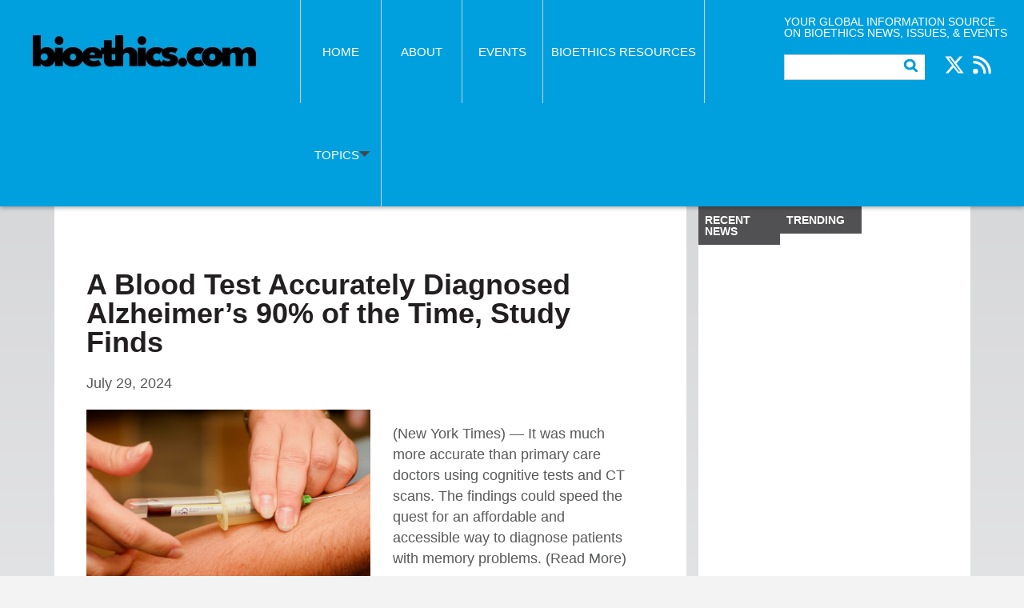

--- FILE ---
content_type: text/html; charset=UTF-8
request_url: https://bioethics.com/archives/77946
body_size: 13144
content:
<!DOCTYPE html>
<!--[if lt IE 7]><html class="no-js lt-ie9 lt-ie8 lt-ie7"> <![endif]-->
<!--[if IE 7]><html class="no-js lt-ie9 lt-ie8"> <![endif]-->
<!--[if IE 8]><html class="no-js lt-ie9"> <![endif]-->
<!--[if IE 9 ]><html class="ie9"> <![endif]-->
<!--[if gt IE 8]><!--><html class="no-js" lang="en-US"> <!--<![endif]--><head><script data-no-optimize="1">var litespeed_docref=sessionStorage.getItem("litespeed_docref");litespeed_docref&&(Object.defineProperty(document,"referrer",{get:function(){return litespeed_docref}}),sessionStorage.removeItem("litespeed_docref"));</script> <meta charset="UTF-8"><meta http-equiv="X-UA-Compatible" content="IE=edge,chrome=1"><title>A Blood Test Accurately Diagnosed Alzheimer’s 90% of the Time, Study Finds | bioethics.com</title><meta name="viewport" content="width=device-width, initial-scale=1"> <script type="litespeed/javascript" data-src="//ajax.googleapis.com/ajax/libs/jquery/1.10.2/jquery.min.js"></script> <script type="litespeed/javascript">window.jQuery||document.write('<script src="https://bioethics.com/wp-content/themes/bioethics/js/vendor/jquery-1.10.2.min.js"><\/script>')</script> <meta name='robots' content='max-image-preview:large' />
 <script id="google_gtagjs-js-consent-mode-data-layer" type="litespeed/javascript">window.dataLayer=window.dataLayer||[];function gtag(){dataLayer.push(arguments)}
gtag('consent','default',{"ad_personalization":"denied","ad_storage":"denied","ad_user_data":"denied","analytics_storage":"denied","functionality_storage":"denied","security_storage":"denied","personalization_storage":"denied","region":["AT","BE","BG","CH","CY","CZ","DE","DK","EE","ES","FI","FR","GB","GR","HR","HU","IE","IS","IT","LI","LT","LU","LV","MT","NL","NO","PL","PT","RO","SE","SI","SK"],"wait_for_update":500});window._googlesitekitConsentCategoryMap={"statistics":["analytics_storage"],"marketing":["ad_storage","ad_user_data","ad_personalization"],"functional":["functionality_storage","security_storage"],"preferences":["personalization_storage"]};window._googlesitekitConsents={"ad_personalization":"denied","ad_storage":"denied","ad_user_data":"denied","analytics_storage":"denied","functionality_storage":"denied","security_storage":"denied","personalization_storage":"denied","region":["AT","BE","BG","CH","CY","CZ","DE","DK","EE","ES","FI","FR","GB","GR","HR","HU","IE","IS","IT","LI","LT","LU","LV","MT","NL","NO","PL","PT","RO","SE","SI","SK"],"wait_for_update":500}</script> <link rel='dns-prefetch' href='//www.googletagmanager.com' /><link rel='dns-prefetch' href='//fonts.googleapis.com' /><link rel='dns-prefetch' href='//pagead2.googlesyndication.com' /><link rel="alternate" type="application/rss+xml" title="bioethics.com &raquo; Feed" href="https://bioethics.com/feed" /><link rel="alternate" type="application/rss+xml" title="bioethics.com &raquo; Comments Feed" href="https://bioethics.com/comments/feed" /><link rel="alternate" type="text/calendar" title="bioethics.com &raquo; iCal Feed" href="https://bioethics.com/events/?ical=1" /><link rel="alternate" title="oEmbed (JSON)" type="application/json+oembed" href="https://bioethics.com/wp-json/oembed/1.0/embed?url=https%3A%2F%2Fbioethics.com%2Farchives%2F77946" /><link rel="alternate" title="oEmbed (XML)" type="text/xml+oembed" href="https://bioethics.com/wp-json/oembed/1.0/embed?url=https%3A%2F%2Fbioethics.com%2Farchives%2F77946&#038;format=xml" /><style id='wp-img-auto-sizes-contain-inline-css' type='text/css'>img:is([sizes=auto i],[sizes^="auto," i]){contain-intrinsic-size:3000px 1500px}
/*# sourceURL=wp-img-auto-sizes-contain-inline-css */</style><link data-optimized="2" rel="stylesheet" href="https://bioethics.com/wp-content/litespeed/css/c2dc6ad89b1ef5ead0ee89c17074fac6.css?ver=6c199" /><style id='wp-block-media-text-inline-css' type='text/css'>.wp-block-media-text{box-sizing:border-box;
  /*!rtl:begin:ignore*/direction:ltr;
  /*!rtl:end:ignore*/display:grid;grid-template-columns:50% 1fr;grid-template-rows:auto}.wp-block-media-text.has-media-on-the-right{grid-template-columns:1fr 50%}.wp-block-media-text.is-vertically-aligned-top>.wp-block-media-text__content,.wp-block-media-text.is-vertically-aligned-top>.wp-block-media-text__media{align-self:start}.wp-block-media-text.is-vertically-aligned-center>.wp-block-media-text__content,.wp-block-media-text.is-vertically-aligned-center>.wp-block-media-text__media,.wp-block-media-text>.wp-block-media-text__content,.wp-block-media-text>.wp-block-media-text__media{align-self:center}.wp-block-media-text.is-vertically-aligned-bottom>.wp-block-media-text__content,.wp-block-media-text.is-vertically-aligned-bottom>.wp-block-media-text__media{align-self:end}.wp-block-media-text>.wp-block-media-text__media{
  /*!rtl:begin:ignore*/grid-column:1;grid-row:1;
  /*!rtl:end:ignore*/margin:0}.wp-block-media-text>.wp-block-media-text__content{direction:ltr;
  /*!rtl:begin:ignore*/grid-column:2;grid-row:1;
  /*!rtl:end:ignore*/padding:0 8%;word-break:break-word}.wp-block-media-text.has-media-on-the-right>.wp-block-media-text__media{
  /*!rtl:begin:ignore*/grid-column:2;grid-row:1
  /*!rtl:end:ignore*/}.wp-block-media-text.has-media-on-the-right>.wp-block-media-text__content{
  /*!rtl:begin:ignore*/grid-column:1;grid-row:1
  /*!rtl:end:ignore*/}.wp-block-media-text__media a{display:block}.wp-block-media-text__media img,.wp-block-media-text__media video{height:auto;max-width:unset;vertical-align:middle;width:100%}.wp-block-media-text.is-image-fill>.wp-block-media-text__media{background-size:cover;height:100%;min-height:250px}.wp-block-media-text.is-image-fill>.wp-block-media-text__media>a{display:block;height:100%}.wp-block-media-text.is-image-fill>.wp-block-media-text__media img{height:1px;margin:-1px;overflow:hidden;padding:0;position:absolute;width:1px;clip:rect(0,0,0,0);border:0}.wp-block-media-text.is-image-fill-element>.wp-block-media-text__media{height:100%;min-height:250px}.wp-block-media-text.is-image-fill-element>.wp-block-media-text__media>a{display:block;height:100%}.wp-block-media-text.is-image-fill-element>.wp-block-media-text__media img{height:100%;object-fit:cover;width:100%}@media (max-width:600px){.wp-block-media-text.is-stacked-on-mobile{grid-template-columns:100%!important}.wp-block-media-text.is-stacked-on-mobile>.wp-block-media-text__media{grid-column:1;grid-row:1}.wp-block-media-text.is-stacked-on-mobile>.wp-block-media-text__content{grid-column:1;grid-row:2}}
/*# sourceURL=https://bioethics.com/wp-includes/blocks/media-text/style.min.css */</style><style id='wp-block-paragraph-inline-css' type='text/css'>.is-small-text{font-size:.875em}.is-regular-text{font-size:1em}.is-large-text{font-size:2.25em}.is-larger-text{font-size:3em}.has-drop-cap:not(:focus):first-letter{float:left;font-size:8.4em;font-style:normal;font-weight:100;line-height:.68;margin:.05em .1em 0 0;text-transform:uppercase}body.rtl .has-drop-cap:not(:focus):first-letter{float:none;margin-left:.1em}p.has-drop-cap.has-background{overflow:hidden}:root :where(p.has-background){padding:1.25em 2.375em}:where(p.has-text-color:not(.has-link-color)) a{color:inherit}p.has-text-align-left[style*="writing-mode:vertical-lr"],p.has-text-align-right[style*="writing-mode:vertical-rl"]{rotate:180deg}
/*# sourceURL=https://bioethics.com/wp-includes/blocks/paragraph/style.min.css */</style><style id='global-styles-inline-css' type='text/css'>:root{--wp--preset--aspect-ratio--square: 1;--wp--preset--aspect-ratio--4-3: 4/3;--wp--preset--aspect-ratio--3-4: 3/4;--wp--preset--aspect-ratio--3-2: 3/2;--wp--preset--aspect-ratio--2-3: 2/3;--wp--preset--aspect-ratio--16-9: 16/9;--wp--preset--aspect-ratio--9-16: 9/16;--wp--preset--color--black: #000000;--wp--preset--color--cyan-bluish-gray: #abb8c3;--wp--preset--color--white: #ffffff;--wp--preset--color--pale-pink: #f78da7;--wp--preset--color--vivid-red: #cf2e2e;--wp--preset--color--luminous-vivid-orange: #ff6900;--wp--preset--color--luminous-vivid-amber: #fcb900;--wp--preset--color--light-green-cyan: #7bdcb5;--wp--preset--color--vivid-green-cyan: #00d084;--wp--preset--color--pale-cyan-blue: #8ed1fc;--wp--preset--color--vivid-cyan-blue: #0693e3;--wp--preset--color--vivid-purple: #9b51e0;--wp--preset--gradient--vivid-cyan-blue-to-vivid-purple: linear-gradient(135deg,rgb(6,147,227) 0%,rgb(155,81,224) 100%);--wp--preset--gradient--light-green-cyan-to-vivid-green-cyan: linear-gradient(135deg,rgb(122,220,180) 0%,rgb(0,208,130) 100%);--wp--preset--gradient--luminous-vivid-amber-to-luminous-vivid-orange: linear-gradient(135deg,rgb(252,185,0) 0%,rgb(255,105,0) 100%);--wp--preset--gradient--luminous-vivid-orange-to-vivid-red: linear-gradient(135deg,rgb(255,105,0) 0%,rgb(207,46,46) 100%);--wp--preset--gradient--very-light-gray-to-cyan-bluish-gray: linear-gradient(135deg,rgb(238,238,238) 0%,rgb(169,184,195) 100%);--wp--preset--gradient--cool-to-warm-spectrum: linear-gradient(135deg,rgb(74,234,220) 0%,rgb(151,120,209) 20%,rgb(207,42,186) 40%,rgb(238,44,130) 60%,rgb(251,105,98) 80%,rgb(254,248,76) 100%);--wp--preset--gradient--blush-light-purple: linear-gradient(135deg,rgb(255,206,236) 0%,rgb(152,150,240) 100%);--wp--preset--gradient--blush-bordeaux: linear-gradient(135deg,rgb(254,205,165) 0%,rgb(254,45,45) 50%,rgb(107,0,62) 100%);--wp--preset--gradient--luminous-dusk: linear-gradient(135deg,rgb(255,203,112) 0%,rgb(199,81,192) 50%,rgb(65,88,208) 100%);--wp--preset--gradient--pale-ocean: linear-gradient(135deg,rgb(255,245,203) 0%,rgb(182,227,212) 50%,rgb(51,167,181) 100%);--wp--preset--gradient--electric-grass: linear-gradient(135deg,rgb(202,248,128) 0%,rgb(113,206,126) 100%);--wp--preset--gradient--midnight: linear-gradient(135deg,rgb(2,3,129) 0%,rgb(40,116,252) 100%);--wp--preset--font-size--small: 13px;--wp--preset--font-size--medium: 20px;--wp--preset--font-size--large: 36px;--wp--preset--font-size--x-large: 42px;--wp--preset--spacing--20: 0.44rem;--wp--preset--spacing--30: 0.67rem;--wp--preset--spacing--40: 1rem;--wp--preset--spacing--50: 1.5rem;--wp--preset--spacing--60: 2.25rem;--wp--preset--spacing--70: 3.38rem;--wp--preset--spacing--80: 5.06rem;--wp--preset--shadow--natural: 6px 6px 9px rgba(0, 0, 0, 0.2);--wp--preset--shadow--deep: 12px 12px 50px rgba(0, 0, 0, 0.4);--wp--preset--shadow--sharp: 6px 6px 0px rgba(0, 0, 0, 0.2);--wp--preset--shadow--outlined: 6px 6px 0px -3px rgb(255, 255, 255), 6px 6px rgb(0, 0, 0);--wp--preset--shadow--crisp: 6px 6px 0px rgb(0, 0, 0);}:where(.is-layout-flex){gap: 0.5em;}:where(.is-layout-grid){gap: 0.5em;}body .is-layout-flex{display: flex;}.is-layout-flex{flex-wrap: wrap;align-items: center;}.is-layout-flex > :is(*, div){margin: 0;}body .is-layout-grid{display: grid;}.is-layout-grid > :is(*, div){margin: 0;}:where(.wp-block-columns.is-layout-flex){gap: 2em;}:where(.wp-block-columns.is-layout-grid){gap: 2em;}:where(.wp-block-post-template.is-layout-flex){gap: 1.25em;}:where(.wp-block-post-template.is-layout-grid){gap: 1.25em;}.has-black-color{color: var(--wp--preset--color--black) !important;}.has-cyan-bluish-gray-color{color: var(--wp--preset--color--cyan-bluish-gray) !important;}.has-white-color{color: var(--wp--preset--color--white) !important;}.has-pale-pink-color{color: var(--wp--preset--color--pale-pink) !important;}.has-vivid-red-color{color: var(--wp--preset--color--vivid-red) !important;}.has-luminous-vivid-orange-color{color: var(--wp--preset--color--luminous-vivid-orange) !important;}.has-luminous-vivid-amber-color{color: var(--wp--preset--color--luminous-vivid-amber) !important;}.has-light-green-cyan-color{color: var(--wp--preset--color--light-green-cyan) !important;}.has-vivid-green-cyan-color{color: var(--wp--preset--color--vivid-green-cyan) !important;}.has-pale-cyan-blue-color{color: var(--wp--preset--color--pale-cyan-blue) !important;}.has-vivid-cyan-blue-color{color: var(--wp--preset--color--vivid-cyan-blue) !important;}.has-vivid-purple-color{color: var(--wp--preset--color--vivid-purple) !important;}.has-black-background-color{background-color: var(--wp--preset--color--black) !important;}.has-cyan-bluish-gray-background-color{background-color: var(--wp--preset--color--cyan-bluish-gray) !important;}.has-white-background-color{background-color: var(--wp--preset--color--white) !important;}.has-pale-pink-background-color{background-color: var(--wp--preset--color--pale-pink) !important;}.has-vivid-red-background-color{background-color: var(--wp--preset--color--vivid-red) !important;}.has-luminous-vivid-orange-background-color{background-color: var(--wp--preset--color--luminous-vivid-orange) !important;}.has-luminous-vivid-amber-background-color{background-color: var(--wp--preset--color--luminous-vivid-amber) !important;}.has-light-green-cyan-background-color{background-color: var(--wp--preset--color--light-green-cyan) !important;}.has-vivid-green-cyan-background-color{background-color: var(--wp--preset--color--vivid-green-cyan) !important;}.has-pale-cyan-blue-background-color{background-color: var(--wp--preset--color--pale-cyan-blue) !important;}.has-vivid-cyan-blue-background-color{background-color: var(--wp--preset--color--vivid-cyan-blue) !important;}.has-vivid-purple-background-color{background-color: var(--wp--preset--color--vivid-purple) !important;}.has-black-border-color{border-color: var(--wp--preset--color--black) !important;}.has-cyan-bluish-gray-border-color{border-color: var(--wp--preset--color--cyan-bluish-gray) !important;}.has-white-border-color{border-color: var(--wp--preset--color--white) !important;}.has-pale-pink-border-color{border-color: var(--wp--preset--color--pale-pink) !important;}.has-vivid-red-border-color{border-color: var(--wp--preset--color--vivid-red) !important;}.has-luminous-vivid-orange-border-color{border-color: var(--wp--preset--color--luminous-vivid-orange) !important;}.has-luminous-vivid-amber-border-color{border-color: var(--wp--preset--color--luminous-vivid-amber) !important;}.has-light-green-cyan-border-color{border-color: var(--wp--preset--color--light-green-cyan) !important;}.has-vivid-green-cyan-border-color{border-color: var(--wp--preset--color--vivid-green-cyan) !important;}.has-pale-cyan-blue-border-color{border-color: var(--wp--preset--color--pale-cyan-blue) !important;}.has-vivid-cyan-blue-border-color{border-color: var(--wp--preset--color--vivid-cyan-blue) !important;}.has-vivid-purple-border-color{border-color: var(--wp--preset--color--vivid-purple) !important;}.has-vivid-cyan-blue-to-vivid-purple-gradient-background{background: var(--wp--preset--gradient--vivid-cyan-blue-to-vivid-purple) !important;}.has-light-green-cyan-to-vivid-green-cyan-gradient-background{background: var(--wp--preset--gradient--light-green-cyan-to-vivid-green-cyan) !important;}.has-luminous-vivid-amber-to-luminous-vivid-orange-gradient-background{background: var(--wp--preset--gradient--luminous-vivid-amber-to-luminous-vivid-orange) !important;}.has-luminous-vivid-orange-to-vivid-red-gradient-background{background: var(--wp--preset--gradient--luminous-vivid-orange-to-vivid-red) !important;}.has-very-light-gray-to-cyan-bluish-gray-gradient-background{background: var(--wp--preset--gradient--very-light-gray-to-cyan-bluish-gray) !important;}.has-cool-to-warm-spectrum-gradient-background{background: var(--wp--preset--gradient--cool-to-warm-spectrum) !important;}.has-blush-light-purple-gradient-background{background: var(--wp--preset--gradient--blush-light-purple) !important;}.has-blush-bordeaux-gradient-background{background: var(--wp--preset--gradient--blush-bordeaux) !important;}.has-luminous-dusk-gradient-background{background: var(--wp--preset--gradient--luminous-dusk) !important;}.has-pale-ocean-gradient-background{background: var(--wp--preset--gradient--pale-ocean) !important;}.has-electric-grass-gradient-background{background: var(--wp--preset--gradient--electric-grass) !important;}.has-midnight-gradient-background{background: var(--wp--preset--gradient--midnight) !important;}.has-small-font-size{font-size: var(--wp--preset--font-size--small) !important;}.has-medium-font-size{font-size: var(--wp--preset--font-size--medium) !important;}.has-large-font-size{font-size: var(--wp--preset--font-size--large) !important;}.has-x-large-font-size{font-size: var(--wp--preset--font-size--x-large) !important;}
/*# sourceURL=global-styles-inline-css */</style><style id='classic-theme-styles-inline-css' type='text/css'>/*! This file is auto-generated */
.wp-block-button__link{color:#fff;background-color:#32373c;border-radius:9999px;box-shadow:none;text-decoration:none;padding:calc(.667em + 2px) calc(1.333em + 2px);font-size:1.125em}.wp-block-file__button{background:#32373c;color:#fff;text-decoration:none}
/*# sourceURL=/wp-includes/css/classic-themes.min.css */</style>
 <script type="litespeed/javascript" data-src="https://www.googletagmanager.com/gtag/js?id=GT-PBGN72K" id="google_gtagjs-js"></script> <script id="google_gtagjs-js-after" type="litespeed/javascript">window.dataLayer=window.dataLayer||[];function gtag(){dataLayer.push(arguments)}
gtag("set","linker",{"domains":["bioethics.com"]});gtag("js",new Date());gtag("set","developer_id.dZTNiMT",!0);gtag("config","GT-PBGN72K")</script> <link rel="https://api.w.org/" href="https://bioethics.com/wp-json/" /><link rel="alternate" title="JSON" type="application/json" href="https://bioethics.com/wp-json/wp/v2/posts/77946" /><link rel="EditURI" type="application/rsd+xml" title="RSD" href="https://bioethics.com/xmlrpc.php?rsd" /><meta name="generator" content="WordPress 6.9" /><link rel="canonical" href="https://bioethics.com/archives/77946" /><link rel='shortlink' href='https://bioethics.com/?p=77946' /><meta name="generator" content="Site Kit by Google 1.170.0" />         <script type="litespeed/javascript">(function(w,d,e,u,f,l,n){w[f]=w[f]||function(){(w[f].q=w[f].q||[]).push(arguments)},l=d.createElement(e),l.async=1,l.src=u,n=d.getElementsByTagName(e)[0],n.parentNode.insertBefore(l,n)})(window,document,'script','https://assets.mailerlite.com/js/universal.js','ml');ml('account','674803');ml('enablePopups',!0)</script> <meta name="tec-api-version" content="v1"><meta name="tec-api-origin" content="https://bioethics.com"><link rel="alternate" href="https://bioethics.com/wp-json/tribe/events/v1/" /><meta name="google-adsense-platform-account" content="ca-host-pub-2644536267352236"><meta name="google-adsense-platform-domain" content="sitekit.withgoogle.com"> <script type="litespeed/javascript" data-src="https://pagead2.googlesyndication.com/pagead/js/adsbygoogle.js?client=ca-pub-4941029379572342&amp;host=ca-host-pub-2644536267352236" crossorigin="anonymous"></script> <link rel="icon" href="https://bioethics.com/wp-content/uploads/2023/11/cropped-bioethics.com-site-icon-sq-32x32.png" sizes="32x32" /><link rel="icon" href="https://bioethics.com/wp-content/uploads/2023/11/cropped-bioethics.com-site-icon-sq-192x192.png" sizes="192x192" /><link rel="apple-touch-icon" href="https://bioethics.com/wp-content/uploads/2023/11/cropped-bioethics.com-site-icon-sq-180x180.png" /><meta name="msapplication-TileImage" content="https://bioethics.com/wp-content/uploads/2023/11/cropped-bioethics.com-site-icon-sq-270x270.png" /></head><body class="wp-singular post-template-default single single-post postid-77946 single-format-standard wp-theme-bioethics tribe-no-js">
<!--[if lt IE 7]><p class="browsehappy">You are using an <strong>outdated</strong> browser. Please <a href="https://browsehappy.com/">upgrade your browser</a> to improve your experience.</p>
<![endif]--><header class="clearfix"><div class="wrapper"><div class="container"><nav><h1><a href="https://bioethics.com/"><img data-lazyloaded="1" src="[data-uri]" data-src="https://bioethics.com/wp-content/themes/bioethics/img/bioethics_logo.jpg" width="320" height="56" alt="Bioethics"></a></h1><ul class="main-nav"><li><a href="https://bioethics.com/">Home</a></li><li><a href="https://bioethics.com/about/">About</a></li><li><a href="https://bioethics.com/events">Events</a></li><li><a href="https://bioethics.com/bioethics-resources/">Bioethics Resources</a><div class="menu-subnav-container"><ul id="menu-subnav" class="menu"><li id="menu-item-41319" class="menu-item menu-item-type-custom menu-item-object-custom menu-item-41319"><a href="http://www.bioethics.com/archives/tag/featured">Featured Articles</a></li><li id="menu-item-19278" class="menu-item menu-item-type-custom menu-item-object-custom menu-item-19278"><a href="http://www.bioethics.com/academic-programs">Academic Programs &#038; Certificates</a></li><li id="menu-item-19277" class="menu-item menu-item-type-custom menu-item-object-custom menu-item-19277"><a href="http://www.bioethics.com/bioethics-websites">Bioethics Centers &#038; Institutions</a></li><li id="menu-item-29794" class="menu-item menu-item-type-post_type menu-item-object-page menu-item-29794"><a href="https://bioethics.com/bioethics-journals-and-serials-publications">Bioethics Journals &#038; Publications</a></li><li id="menu-item-19276" class="menu-item menu-item-type-custom menu-item-object-custom menu-item-19276"><a href="http://www.bioethics.com/multimedia_resources">Multimedia Resources</a></li><li id="menu-item-19279" class="menu-item menu-item-type-custom menu-item-object-custom menu-item-19279"><a href="http://www.bioethics.com/bioethics-101-resources">Bioethics 101 Resources</a></li><li id="menu-item-19280" class="menu-item menu-item-type-custom menu-item-object-custom menu-item-19280"><a href="http://www.bioethics.com/reviews/book-review">Book Reviews</a></li><li id="menu-item-19281" class="menu-item menu-item-type-custom menu-item-object-custom menu-item-19281"><a href="http://www.bioethics.com/reviews/movie-review">Movie Reviews</a></li><li id="menu-item-39103" class="menu-item menu-item-type-taxonomy menu-item-object-category menu-item-39103"><a href="https://bioethics.com/archives/category/employment-internships">Employment, Fellowships &#038; Internships</a></li></ul></div></li><li class="has-sub"><a href="#">Topics <span class="down-arrow"></span></a></li></ul><div class="search-social"><p>Your global information source on bioethics news, issues, & events</p><div class="search"><form role="search" method="get" id="searchform" class="searchform" action="https://bioethics.com/"><div>
<label class="screen-reader-text" for="s">Search for:</label>
<input type="text" value="" name="s" id="s" />
<input type="submit" id="searchsubmit" value="Search" /></div></form></div><ul class="social"><li class="twitter"><a href="https://x.com/bioethicsdotcom" target="_blank">Twitter</a></li><li class="rss"><a href="https://bioethics.com/feed" target="_blank">RSS</a></li></ul></div></nav></div></div><nav class="dropdown"><div class="container"><ul class="category_footer_post" id="cat-col-1"></li><li class="cat-item cat-item-1213"><a href="https://bioethics.com/archives/category/artificial-intelligence">Artificial Intelligence</a></li><li class="cat-item cat-item-6"><a href="https://bioethics.com/archives/category/biotech">Biotech</a></li><li class="cat-item cat-item-27"><a href="https://bioethics.com/archives/category/clinical-medical">Clinical / Medical</a></li><li class="cat-item cat-item-5"><a href="https://bioethics.com/archives/category/cloning">Cloning</a></li><li class="cat-item cat-item-1214"><a href="https://bioethics.com/archives/category/covid-19">Covid-19</a></li></ul><ul class="category_footer_post" id="cat-col-2"><li class="cat-item cat-item-48"><a href="https://bioethics.com/archives/category/culture">Culture</a></li><li class="cat-item cat-item-44"><a href="https://bioethics.com/archives/category/disability-ethics">Disability Ethics</a></li><li class="cat-item cat-item-63"><a href="https://bioethics.com/archives/category/disaster-ethics">Disaster Ethics</a></li><li class="cat-item cat-item-61"><a href="https://bioethics.com/archives/category/education">Education</a></li><li class="cat-item cat-item-22"><a href="https://bioethics.com/archives/category/emergingtech">Emerging Technologies</a></li><li class="cat-item cat-item-28"><a href="https://bioethics.com/archives/category/employment-internships">Employment / Fellowships / Internships</a></li></ul><ul class="category_footer_post" id="cat-col-3"><li class="cat-item cat-item-3"><a href="https://bioethics.com/archives/category/end-of-life">End of Life</a></li><li class="cat-item cat-item-17"><a href="https://bioethics.com/archives/category/eugenics">Eugenics</a></li><li class="cat-item cat-item-18"><a href="https://bioethics.com/archives/category/euthanasia-suicide">Euthanasia / Suicide</a></li><li class="cat-item cat-item-10"><a href="https://bioethics.com/archives/category/genetic-ethics">Genetic Ethics</a></li><li class="cat-item cat-item-1148"><a href="https://bioethics.com/archives/category/geriatric-ethics">Geriatric &amp; Aging</a></li><li class="cat-item cat-item-43"><a href="https://bioethics.com/archives/category/global-bioethics">Global Bioethics</a></li></ul><ul class="category_footer_post" id="cat-col-4"><li class="cat-item cat-item-7"><a href="https://bioethics.com/archives/category/healthcare">Healthcare</a></li><li class="cat-item cat-item-46"><a href="https://bioethics.com/archives/category/human-dignity">Human Dignity</a></li><li class="cat-item cat-item-45"><a href="https://bioethics.com/archives/category/human-enhancement">Human Enhancement</a></li><li class="cat-item cat-item-54"><a href="https://bioethics.com/archives/category/informed-consent">Informed Consent</a></li><li class="cat-item cat-item-24"><a href="https://bioethics.com/archives/category/journal-articles">Journal Articles</a></li><li class="cat-item cat-item-51"><a href="https://bioethics.com/archives/category/medical-tourism">Medical Tourism</a></li></ul><ul class="category_footer_post" id="cat-col-5"><li class="cat-item cat-item-59"><a href="https://bioethics.com/archives/category/mental-health">Mental Health</a></li><li class="cat-item cat-item-36"><a href="https://bioethics.com/archives/category/multimedia_resources">Multimedia Resources</a></li><li class="cat-item cat-item-19"><a href="https://bioethics.com/archives/category/nanotechnology">Nanotechnology</a></li><li class="cat-item cat-item-8"><a href="https://bioethics.com/archives/category/neuroethics">Neuroethics</a></li><li class="cat-item cat-item-58"><a href="https://bioethics.com/archives/category/nursing">Nursing</a></li><li class="cat-item cat-item-23"><a href="https://bioethics.com/archives/category/donation-transplantation">Organ Donation / Transplantation</a></li></ul><ul class="category_footer_post" id="cat-col-6"><li class="cat-item cat-item-57"><a href="https://bioethics.com/archives/category/pediatric">Pediatric</a></li><li class="cat-item cat-item-62"><a href="https://bioethics.com/archives/category/pharma">Pharma</a></li><li class="cat-item cat-item-39"><a href="https://bioethics.com/archives/category/public_health">Public Health</a></li><li class="cat-item cat-item-37"><a href="https://bioethics.com/archives/category/public-policy">Public Policy</a></li><li class="cat-item cat-item-9"><a href="https://bioethics.com/archives/category/repro-tech">Reproductive Ethics</a></li><li class="cat-item cat-item-35"><a href="https://bioethics.com/archives/category/research_ethics">Research Ethics</a></li></ul><ul class="category_footer_post" id="cat-col-7"><li class="cat-item cat-item-41"><a href="https://bioethics.com/archives/category/reviews">Reviews</a></li><li class="cat-item cat-item-4"><a href="https://bioethics.com/archives/category/stem-cell-research">Stem Cell Research</a></li><li class="cat-item cat-item-52"><a href="https://bioethics.com/archives/category/synthetic-biology">Synthetic Biology</a></li><li class="cat-item cat-item-42"><a href="https://bioethics.com/archives/category/womens-health">Women&#039;s Health</a></li></li></ul></div></nav></header><div id="main"><div class="container"><div class="content"><div class="description detail"><h3><strong>A Blood Test Accurately Diagnosed Alzheimer’s 90% of the Time, Study Finds</strong></h3><p class="date">July 29, 2024</p><div class="wp-block-media-text is-stacked-on-mobile"><figure class="wp-block-media-text__media"><img data-lazyloaded="1" src="[data-uri]" fetchpriority="high" decoding="async" width="1024" height="683" data-src="https://bioethics.com/wp-content/uploads/2024/07/hush-naidoo-jade-photography-Zp7ebyti3MU-unsplash-1024x683.jpg" alt="Blood draw" class="wp-image-77947 size-full" data-srcset="https://bioethics.com/wp-content/uploads/2024/07/hush-naidoo-jade-photography-Zp7ebyti3MU-unsplash-1024x683.jpg 1024w, https://bioethics.com/wp-content/uploads/2024/07/hush-naidoo-jade-photography-Zp7ebyti3MU-unsplash-300x200.jpg 300w, https://bioethics.com/wp-content/uploads/2024/07/hush-naidoo-jade-photography-Zp7ebyti3MU-unsplash-768x512.jpg 768w, https://bioethics.com/wp-content/uploads/2024/07/hush-naidoo-jade-photography-Zp7ebyti3MU-unsplash-1536x1024.jpg 1536w, https://bioethics.com/wp-content/uploads/2024/07/hush-naidoo-jade-photography-Zp7ebyti3MU-unsplash-2048x1365.jpg 2048w, https://bioethics.com/wp-content/uploads/2024/07/hush-naidoo-jade-photography-Zp7ebyti3MU-unsplash-604x403.jpg 604w, https://bioethics.com/wp-content/uploads/2024/07/hush-naidoo-jade-photography-Zp7ebyti3MU-unsplash-800x533.jpg 800w, https://bioethics.com/wp-content/uploads/2024/07/hush-naidoo-jade-photography-Zp7ebyti3MU-unsplash-1000x667.jpg 1000w" data-sizes="(max-width: 1024px) 100vw, 1024px" /></figure><div class="wp-block-media-text__content"><p>(New York Times) — It was much more accurate than primary care doctors using cognitive tests and CT scans. The findings could speed the quest for an affordable and accessible way to diagnose patients with memory problems. (Read More)</p></div></div><p></p><div class="addthis_toolbox addthis_default_style addthis_32x32_style">
<a class="addthis_button_preferred_1"></a>
<a class="addthis_button_preferred_2"></a>
<a class="addthis_button_preferred_3"></a>
<a class="addthis_button_preferred_4"></a>
<a class="addthis_button_compact"></a>
<a class="addthis_counter addthis_bubble_style"></a></div> <script type="litespeed/javascript" data-src="//s7.addthis.com/js/300/addthis_widget.js#pubid=ra-533ee7793a44a5e0"></script> <div class="meta"><p>Posted by <a href="https://bioethics.com/archives/author/bioethics_news_pundit" title="Posts by Bioethics Pundit" rel="author">Bioethics Pundit</a></p><p>Posted in <a href="https://bioethics.com/archives/category/clinical-medical" rel="category tag">Clinical / Medical</a>, <a href="https://bioethics.com/archives/category/geriatric-ethics" rel="category tag">Geriatric &amp; Aging</a>, <a href="https://bioethics.com/archives/category/healthcare" rel="category tag">Healthcare</a>, <a href="https://bioethics.com/archives/category/news" rel="category tag">News</a></p></div></div></div><aside><div class="simpleTabs"><ul class="simpleTabsNavigation"><li><a href="#">Recent News</a></li><li><a href="#">Trending</a></li></ul><div class="simpleTabsContent"><ul><li><a href="https://bioethics.com/archives/101175"><span class="date">01/14/2026</span>Scientists are inventing treatments for devastating diseases. There’s just one problem.</a></li><li><a href="https://bioethics.com/archives/101173"><span class="date">01/14/2026</span>Judge orders HHS to restore funding for children&#8217;s health programs as lawsuit continues</a></li><li><a href="https://bioethics.com/archives/101170"><span class="date">01/14/2026</span>The Future Is Here: UT Southwestern Wins $25M Federal Award to 3D-Print Human Organs</a></li><li><a href="https://bioethics.com/archives/101169"><span class="date">01/14/2026</span>How IVF has led to a record number of single moms in their 40s</a></li><li><a href="https://bioethics.com/archives/101167"><span class="date">01/14/2026</span>UnitedHealth used aggressive tactics to boost Medicare payments, Senate report finds</a></li></ul>
<a class="more" href="/news/">More News</a></div><div class="simpleTabsContent"><ul></ul></div></div></aside><div class="additional"><div class="ad middle" target="_blank">
<a href="https://open.spotify.com/show/6Juh1JIOpGMZtPDHZSVkWS" target="_blank">
<img data-lazyloaded="1" src="[data-uri]" data-src="https://bioethics.com/wp-content/uploads/2022/07/podcast_ad_bottom_001.png" width="300" height="250" alt="Ad">
</a></div></div></div></div><footer class="clearfix"><div class="container"><nav>
<a href="https://bioethics.com/" class="logo"><img data-lazyloaded="1" src="[data-uri]" data-src="https://bioethics.com/wp-content/themes/bioethics/img/bioethics_logo.jpg" width="320" height="56" alt="bioethics.com"></a><ul><li><a href="https://bioethics.com/">Home</a></li><li><a href="https://bioethics.com/about/">About</a></li><li><a href="https://bioethics.com/events">Events</a></li><li class="contact"><a href="https://bioethics.com/contact/">Contact</a></li><li><a href="https://bioethics.com/advertising/">Advertising</a></li></ul></nav><p><a href="https://bioethics.com/">bioethics.com</a> © 2002–Present by <a href="https://www.cbhd.org/">CBHD</a> is licensed under <a href="https://creativecommons.org/licenses/by-nc-nd/4.0/">CC BY-NC-ND 4.0</a><img data-lazyloaded="1" src="[data-uri]" data-src="https://mirrors.creativecommons.org/presskit/icons/cc.svg" alt="" style="max-width: 1em;max-height:1em;margin-left: .2em;"><img data-lazyloaded="1" src="[data-uri]" data-src="https://mirrors.creativecommons.org/presskit/icons/by.svg" alt="" style="max-width: 1em;max-height:1em;margin-left: .2em;"><img data-lazyloaded="1" src="[data-uri]" data-src="https://mirrors.creativecommons.org/presskit/icons/nc.svg" alt="" style="max-width: 1em;max-height:1em;margin-left: .2em;"><img data-lazyloaded="1" src="[data-uri]" data-src="https://mirrors.creativecommons.org/presskit/icons/nd.svg" alt="" style="max-width: 1em;max-height:1em;margin-left: .2em;"></p><ul class="social"><li class="twitter"><a href="https://x.com/bioethicsdotcom" target="_blank">Twitter</a></li><li class="rss"><a href="https://bioethics.com/feed" target="_blank">RSS</a></li></ul><p class="site-title"><a target="_blank" href="https://www.cbhd.org/">A Project Of The Center for Bioethics & Human Dignity</a></p></div></footer> <script type="speculationrules">{"prefetch":[{"source":"document","where":{"and":[{"href_matches":"/*"},{"not":{"href_matches":["/wp-*.php","/wp-admin/*","/wp-content/uploads/*","/wp-content/*","/wp-content/plugins/*","/wp-content/themes/bioethics/css/*","/wp-content/themes/bioethics/*","/*\\?(.+)"]}},{"not":{"selector_matches":"a[rel~=\"nofollow\"]"}},{"not":{"selector_matches":".no-prefetch, .no-prefetch a"}}]},"eagerness":"conservative"}]}</script> <script type="litespeed/javascript">(function(body){'use strict';body.className=body.className.replace(/\btribe-no-js\b/,'tribe-js')})(document.body)</script> <script type="litespeed/javascript">var tribe_l10n_datatables={"aria":{"sort_ascending":": activate to sort column ascending","sort_descending":": activate to sort column descending"},"length_menu":"Show _MENU_ entries","empty_table":"No data available in table","info":"Showing _START_ to _END_ of _TOTAL_ entries","info_empty":"Showing 0 to 0 of 0 entries","info_filtered":"(filtered from _MAX_ total entries)","zero_records":"No matching records found","search":"Search:","all_selected_text":"All items on this page were selected. ","select_all_link":"Select all pages","clear_selection":"Clear Selection.","pagination":{"all":"All","next":"Next","previous":"Previous"},"select":{"rows":{"0":"","_":": Selected %d rows","1":": Selected 1 row"}},"datepicker":{"dayNames":["Sunday","Monday","Tuesday","Wednesday","Thursday","Friday","Saturday"],"dayNamesShort":["Sun","Mon","Tue","Wed","Thu","Fri","Sat"],"dayNamesMin":["S","M","T","W","T","F","S"],"monthNames":["January","February","March","April","May","June","July","August","September","October","November","December"],"monthNamesShort":["January","February","March","April","May","June","July","August","September","October","November","December"],"monthNamesMin":["Jan","Feb","Mar","Apr","May","Jun","Jul","Aug","Sep","Oct","Nov","Dec"],"nextText":"Next","prevText":"Prev","currentText":"Today","closeText":"Done","today":"Today","clear":"Clear"}}</script> <script data-no-optimize="1">window.lazyLoadOptions=Object.assign({},{threshold:300},window.lazyLoadOptions||{});!function(t,e){"object"==typeof exports&&"undefined"!=typeof module?module.exports=e():"function"==typeof define&&define.amd?define(e):(t="undefined"!=typeof globalThis?globalThis:t||self).LazyLoad=e()}(this,function(){"use strict";function e(){return(e=Object.assign||function(t){for(var e=1;e<arguments.length;e++){var n,a=arguments[e];for(n in a)Object.prototype.hasOwnProperty.call(a,n)&&(t[n]=a[n])}return t}).apply(this,arguments)}function o(t){return e({},at,t)}function l(t,e){return t.getAttribute(gt+e)}function c(t){return l(t,vt)}function s(t,e){return function(t,e,n){e=gt+e;null!==n?t.setAttribute(e,n):t.removeAttribute(e)}(t,vt,e)}function i(t){return s(t,null),0}function r(t){return null===c(t)}function u(t){return c(t)===_t}function d(t,e,n,a){t&&(void 0===a?void 0===n?t(e):t(e,n):t(e,n,a))}function f(t,e){et?t.classList.add(e):t.className+=(t.className?" ":"")+e}function _(t,e){et?t.classList.remove(e):t.className=t.className.replace(new RegExp("(^|\\s+)"+e+"(\\s+|$)")," ").replace(/^\s+/,"").replace(/\s+$/,"")}function g(t){return t.llTempImage}function v(t,e){!e||(e=e._observer)&&e.unobserve(t)}function b(t,e){t&&(t.loadingCount+=e)}function p(t,e){t&&(t.toLoadCount=e)}function n(t){for(var e,n=[],a=0;e=t.children[a];a+=1)"SOURCE"===e.tagName&&n.push(e);return n}function h(t,e){(t=t.parentNode)&&"PICTURE"===t.tagName&&n(t).forEach(e)}function a(t,e){n(t).forEach(e)}function m(t){return!!t[lt]}function E(t){return t[lt]}function I(t){return delete t[lt]}function y(e,t){var n;m(e)||(n={},t.forEach(function(t){n[t]=e.getAttribute(t)}),e[lt]=n)}function L(a,t){var o;m(a)&&(o=E(a),t.forEach(function(t){var e,n;e=a,(t=o[n=t])?e.setAttribute(n,t):e.removeAttribute(n)}))}function k(t,e,n){f(t,e.class_loading),s(t,st),n&&(b(n,1),d(e.callback_loading,t,n))}function A(t,e,n){n&&t.setAttribute(e,n)}function O(t,e){A(t,rt,l(t,e.data_sizes)),A(t,it,l(t,e.data_srcset)),A(t,ot,l(t,e.data_src))}function w(t,e,n){var a=l(t,e.data_bg_multi),o=l(t,e.data_bg_multi_hidpi);(a=nt&&o?o:a)&&(t.style.backgroundImage=a,n=n,f(t=t,(e=e).class_applied),s(t,dt),n&&(e.unobserve_completed&&v(t,e),d(e.callback_applied,t,n)))}function x(t,e){!e||0<e.loadingCount||0<e.toLoadCount||d(t.callback_finish,e)}function M(t,e,n){t.addEventListener(e,n),t.llEvLisnrs[e]=n}function N(t){return!!t.llEvLisnrs}function z(t){if(N(t)){var e,n,a=t.llEvLisnrs;for(e in a){var o=a[e];n=e,o=o,t.removeEventListener(n,o)}delete t.llEvLisnrs}}function C(t,e,n){var a;delete t.llTempImage,b(n,-1),(a=n)&&--a.toLoadCount,_(t,e.class_loading),e.unobserve_completed&&v(t,n)}function R(i,r,c){var l=g(i)||i;N(l)||function(t,e,n){N(t)||(t.llEvLisnrs={});var a="VIDEO"===t.tagName?"loadeddata":"load";M(t,a,e),M(t,"error",n)}(l,function(t){var e,n,a,o;n=r,a=c,o=u(e=i),C(e,n,a),f(e,n.class_loaded),s(e,ut),d(n.callback_loaded,e,a),o||x(n,a),z(l)},function(t){var e,n,a,o;n=r,a=c,o=u(e=i),C(e,n,a),f(e,n.class_error),s(e,ft),d(n.callback_error,e,a),o||x(n,a),z(l)})}function T(t,e,n){var a,o,i,r,c;t.llTempImage=document.createElement("IMG"),R(t,e,n),m(c=t)||(c[lt]={backgroundImage:c.style.backgroundImage}),i=n,r=l(a=t,(o=e).data_bg),c=l(a,o.data_bg_hidpi),(r=nt&&c?c:r)&&(a.style.backgroundImage='url("'.concat(r,'")'),g(a).setAttribute(ot,r),k(a,o,i)),w(t,e,n)}function G(t,e,n){var a;R(t,e,n),a=e,e=n,(t=Et[(n=t).tagName])&&(t(n,a),k(n,a,e))}function D(t,e,n){var a;a=t,(-1<It.indexOf(a.tagName)?G:T)(t,e,n)}function S(t,e,n){var a;t.setAttribute("loading","lazy"),R(t,e,n),a=e,(e=Et[(n=t).tagName])&&e(n,a),s(t,_t)}function V(t){t.removeAttribute(ot),t.removeAttribute(it),t.removeAttribute(rt)}function j(t){h(t,function(t){L(t,mt)}),L(t,mt)}function F(t){var e;(e=yt[t.tagName])?e(t):m(e=t)&&(t=E(e),e.style.backgroundImage=t.backgroundImage)}function P(t,e){var n;F(t),n=e,r(e=t)||u(e)||(_(e,n.class_entered),_(e,n.class_exited),_(e,n.class_applied),_(e,n.class_loading),_(e,n.class_loaded),_(e,n.class_error)),i(t),I(t)}function U(t,e,n,a){var o;n.cancel_on_exit&&(c(t)!==st||"IMG"===t.tagName&&(z(t),h(o=t,function(t){V(t)}),V(o),j(t),_(t,n.class_loading),b(a,-1),i(t),d(n.callback_cancel,t,e,a)))}function $(t,e,n,a){var o,i,r=(i=t,0<=bt.indexOf(c(i)));s(t,"entered"),f(t,n.class_entered),_(t,n.class_exited),o=t,i=a,n.unobserve_entered&&v(o,i),d(n.callback_enter,t,e,a),r||D(t,n,a)}function q(t){return t.use_native&&"loading"in HTMLImageElement.prototype}function H(t,o,i){t.forEach(function(t){return(a=t).isIntersecting||0<a.intersectionRatio?$(t.target,t,o,i):(e=t.target,n=t,a=o,t=i,void(r(e)||(f(e,a.class_exited),U(e,n,a,t),d(a.callback_exit,e,n,t))));var e,n,a})}function B(e,n){var t;tt&&!q(e)&&(n._observer=new IntersectionObserver(function(t){H(t,e,n)},{root:(t=e).container===document?null:t.container,rootMargin:t.thresholds||t.threshold+"px"}))}function J(t){return Array.prototype.slice.call(t)}function K(t){return t.container.querySelectorAll(t.elements_selector)}function Q(t){return c(t)===ft}function W(t,e){return e=t||K(e),J(e).filter(r)}function X(e,t){var n;(n=K(e),J(n).filter(Q)).forEach(function(t){_(t,e.class_error),i(t)}),t.update()}function t(t,e){var n,a,t=o(t);this._settings=t,this.loadingCount=0,B(t,this),n=t,a=this,Y&&window.addEventListener("online",function(){X(n,a)}),this.update(e)}var Y="undefined"!=typeof window,Z=Y&&!("onscroll"in window)||"undefined"!=typeof navigator&&/(gle|ing|ro)bot|crawl|spider/i.test(navigator.userAgent),tt=Y&&"IntersectionObserver"in window,et=Y&&"classList"in document.createElement("p"),nt=Y&&1<window.devicePixelRatio,at={elements_selector:".lazy",container:Z||Y?document:null,threshold:300,thresholds:null,data_src:"src",data_srcset:"srcset",data_sizes:"sizes",data_bg:"bg",data_bg_hidpi:"bg-hidpi",data_bg_multi:"bg-multi",data_bg_multi_hidpi:"bg-multi-hidpi",data_poster:"poster",class_applied:"applied",class_loading:"litespeed-loading",class_loaded:"litespeed-loaded",class_error:"error",class_entered:"entered",class_exited:"exited",unobserve_completed:!0,unobserve_entered:!1,cancel_on_exit:!0,callback_enter:null,callback_exit:null,callback_applied:null,callback_loading:null,callback_loaded:null,callback_error:null,callback_finish:null,callback_cancel:null,use_native:!1},ot="src",it="srcset",rt="sizes",ct="poster",lt="llOriginalAttrs",st="loading",ut="loaded",dt="applied",ft="error",_t="native",gt="data-",vt="ll-status",bt=[st,ut,dt,ft],pt=[ot],ht=[ot,ct],mt=[ot,it,rt],Et={IMG:function(t,e){h(t,function(t){y(t,mt),O(t,e)}),y(t,mt),O(t,e)},IFRAME:function(t,e){y(t,pt),A(t,ot,l(t,e.data_src))},VIDEO:function(t,e){a(t,function(t){y(t,pt),A(t,ot,l(t,e.data_src))}),y(t,ht),A(t,ct,l(t,e.data_poster)),A(t,ot,l(t,e.data_src)),t.load()}},It=["IMG","IFRAME","VIDEO"],yt={IMG:j,IFRAME:function(t){L(t,pt)},VIDEO:function(t){a(t,function(t){L(t,pt)}),L(t,ht),t.load()}},Lt=["IMG","IFRAME","VIDEO"];return t.prototype={update:function(t){var e,n,a,o=this._settings,i=W(t,o);{if(p(this,i.length),!Z&&tt)return q(o)?(e=o,n=this,i.forEach(function(t){-1!==Lt.indexOf(t.tagName)&&S(t,e,n)}),void p(n,0)):(t=this._observer,o=i,t.disconnect(),a=t,void o.forEach(function(t){a.observe(t)}));this.loadAll(i)}},destroy:function(){this._observer&&this._observer.disconnect(),K(this._settings).forEach(function(t){I(t)}),delete this._observer,delete this._settings,delete this.loadingCount,delete this.toLoadCount},loadAll:function(t){var e=this,n=this._settings;W(t,n).forEach(function(t){v(t,e),D(t,n,e)})},restoreAll:function(){var e=this._settings;K(e).forEach(function(t){P(t,e)})}},t.load=function(t,e){e=o(e);D(t,e)},t.resetStatus=function(t){i(t)},t}),function(t,e){"use strict";function n(){e.body.classList.add("litespeed_lazyloaded")}function a(){console.log("[LiteSpeed] Start Lazy Load"),o=new LazyLoad(Object.assign({},t.lazyLoadOptions||{},{elements_selector:"[data-lazyloaded]",callback_finish:n})),i=function(){o.update()},t.MutationObserver&&new MutationObserver(i).observe(e.documentElement,{childList:!0,subtree:!0,attributes:!0})}var o,i;t.addEventListener?t.addEventListener("load",a,!1):t.attachEvent("onload",a)}(window,document);</script><script data-no-optimize="1">window.litespeed_ui_events=window.litespeed_ui_events||["mouseover","click","keydown","wheel","touchmove","touchstart"];var urlCreator=window.URL||window.webkitURL;function litespeed_load_delayed_js_force(){console.log("[LiteSpeed] Start Load JS Delayed"),litespeed_ui_events.forEach(e=>{window.removeEventListener(e,litespeed_load_delayed_js_force,{passive:!0})}),document.querySelectorAll("iframe[data-litespeed-src]").forEach(e=>{e.setAttribute("src",e.getAttribute("data-litespeed-src"))}),"loading"==document.readyState?window.addEventListener("DOMContentLoaded",litespeed_load_delayed_js):litespeed_load_delayed_js()}litespeed_ui_events.forEach(e=>{window.addEventListener(e,litespeed_load_delayed_js_force,{passive:!0})});async function litespeed_load_delayed_js(){let t=[];for(var d in document.querySelectorAll('script[type="litespeed/javascript"]').forEach(e=>{t.push(e)}),t)await new Promise(e=>litespeed_load_one(t[d],e));document.dispatchEvent(new Event("DOMContentLiteSpeedLoaded")),window.dispatchEvent(new Event("DOMContentLiteSpeedLoaded"))}function litespeed_load_one(t,e){console.log("[LiteSpeed] Load ",t);var d=document.createElement("script");d.addEventListener("load",e),d.addEventListener("error",e),t.getAttributeNames().forEach(e=>{"type"!=e&&d.setAttribute("data-src"==e?"src":e,t.getAttribute(e))});let a=!(d.type="text/javascript");!d.src&&t.textContent&&(d.src=litespeed_inline2src(t.textContent),a=!0),t.after(d),t.remove(),a&&e()}function litespeed_inline2src(t){try{var d=urlCreator.createObjectURL(new Blob([t.replace(/^(?:<!--)?(.*?)(?:-->)?$/gm,"$1")],{type:"text/javascript"}))}catch(e){d="data:text/javascript;base64,"+btoa(t.replace(/^(?:<!--)?(.*?)(?:-->)?$/gm,"$1"))}return d}</script><script data-no-optimize="1">var litespeed_vary=document.cookie.replace(/(?:(?:^|.*;\s*)_lscache_vary\s*\=\s*([^;]*).*$)|^.*$/,"");litespeed_vary||fetch("/wp-content/plugins/litespeed-cache/guest.vary.php",{method:"POST",cache:"no-cache",redirect:"follow"}).then(e=>e.json()).then(e=>{console.log(e),e.hasOwnProperty("reload")&&"yes"==e.reload&&(sessionStorage.setItem("litespeed_docref",document.referrer),window.location.reload(!0))});</script><script data-optimized="1" type="litespeed/javascript" data-src="https://bioethics.com/wp-content/litespeed/js/ce7d9057437346acd6a86853da98ac6b.js?ver=6c199"></script><script defer src="https://static.cloudflareinsights.com/beacon.min.js/vcd15cbe7772f49c399c6a5babf22c1241717689176015" integrity="sha512-ZpsOmlRQV6y907TI0dKBHq9Md29nnaEIPlkf84rnaERnq6zvWvPUqr2ft8M1aS28oN72PdrCzSjY4U6VaAw1EQ==" data-cf-beacon='{"version":"2024.11.0","token":"5d936e9435b8480f96d3d3e18137512d","r":1,"server_timing":{"name":{"cfCacheStatus":true,"cfEdge":true,"cfExtPri":true,"cfL4":true,"cfOrigin":true,"cfSpeedBrain":true},"location_startswith":null}}' crossorigin="anonymous"></script>
</body></html>
<!-- Page optimized by LiteSpeed Cache @2026-01-15 16:19:20 -->

<!-- Page cached by LiteSpeed Cache 7.7 on 2026-01-15 16:19:19 -->
<!-- Guest Mode -->
<!-- QUIC.cloud UCSS in queue -->